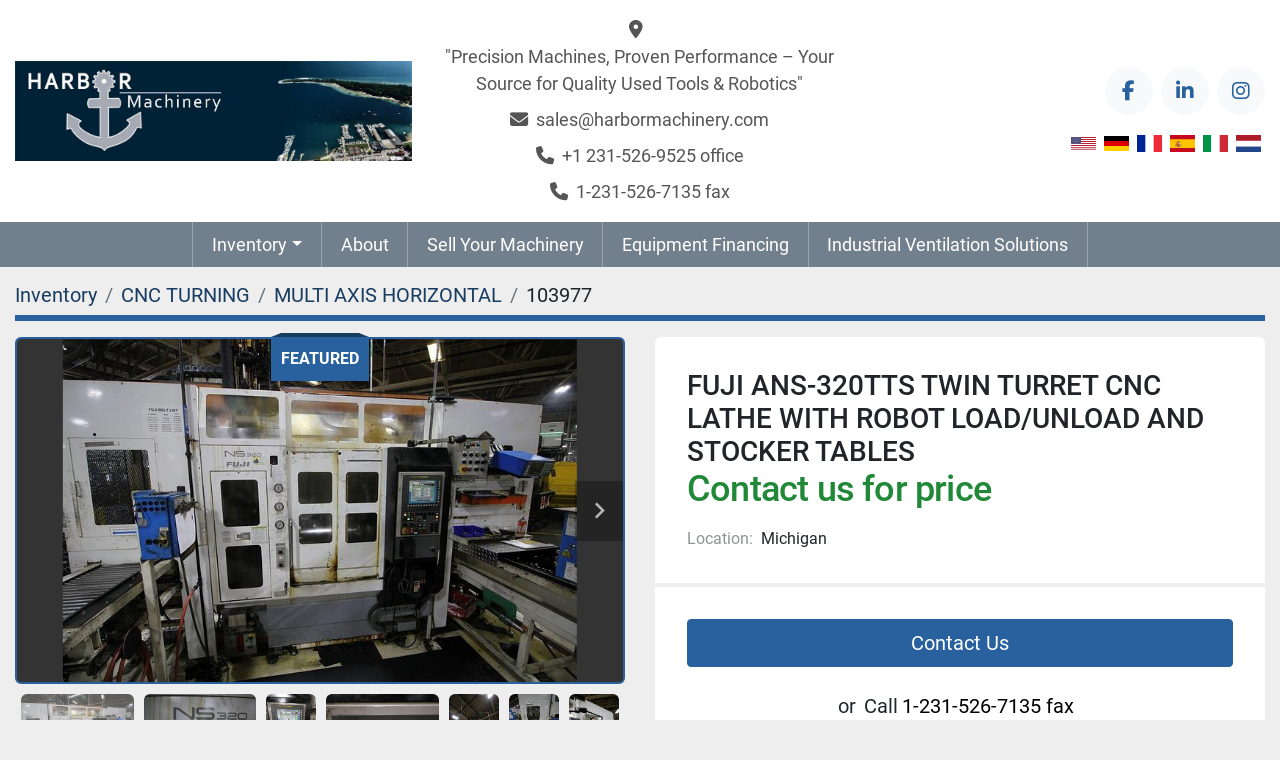

--- FILE ---
content_type: text/html; charset=utf-8
request_url: https://www.harbormachinery.com/listings/676101-fuji-ans-320tts-twin-turret-cnc-lathe-with-robot-load-unload-and-stocker-tables
body_size: 7573
content:
<!DOCTYPE html><html id="mh" lang="en"><head><title>Used FUJI ANS-320TTS TWIN TURRET CNC LATHE WITH ROBOT LOAD/UNLOAD A...</title><meta content="Used FUJI ANS-320TTS TWIN TURRET CNC LATHE WITH ROBOT LOAD/UNLOAD A..." property="title" /><meta content="text/html; charset=UTF-8" http-equiv="Content-Type" /><meta content="width=device-width, initial-scale=1.0" name="viewport" /><meta content="FUJI ANS-320TTS TWIN TURRET CNC LATHE WITH ROBOT LOAD/UNLOAD AND STOCKER TABLES YEAR 2008 SN STOCK# 103977 CATALOG SPECS: ================================================================================ MAX WORK DIAM.................................." name="description" /><meta content="wss://system.machinio.com/cable" name="cable-url" /><meta content="FUJI ANS-320TTS TWIN TURRET CNC LATHE WITH ROBOT LOAD/UNLOAD AND STOCKER TABLES YEAR 2008 SN STOCK# 103977 CATALOG SPECS: ================================================================================ MAX WORK DIAM.................................." property="og:description" /><meta content="Used FUJI ANS-320TTS TWIN TURRET CNC LATHE WITH ROBOT LOAD/UNLOAD AND STOCKER TABLES for Sale in Michigan" property="og:title" /><meta content="website" property="og:type" /><meta content="summary_large_image" property="twitter:card" /><meta content="Used FUJI ANS-320TTS TWIN TURRET CNC LATHE WITH ROBOT LOAD/UNLOAD AND STOCKER TABLES for Sale in Michigan" property="twitter:title" /><meta content="FUJI ANS-320TTS TWIN TURRET CNC LATHE WITH ROBOT LOAD/UNLOAD AND STOCKER TABLES YEAR 2008 SN STOCK# 103977 CATALOG SPECS: ================================================================================ MAX WORK DIAM.................................." property="twitter:description" /><meta content="https://i.machineryhost.com/113edfa02d77c75fe7065ca67780919a/f2cd57b470.jpg" property="twitter:image" /><link href="https://i.machineryhost.com" rel="preconnect" /><link href="https://i.system.machinio.com" rel="preconnect" /><link href="https://s3.amazonaws.com" rel="preconnect" /><meta content="https://i.machineryhost.com/113edfa02d77c75fe7065ca67780919a/f2cd57b470.jpg" property="og:image" /><link rel="stylesheet" href="/styles/custom-9e952533827c92576c35db728251ec3a.css" media="all" /><link rel="stylesheet" href="/packs/css/918-ca3a6288.css" media="all" />
<link rel="stylesheet" href="/packs/css/application-5f9e7bfe.css" media="all" /><link href="https://www.harbormachinery.com/listings/676101-fuji-ans-320tts-twin-turret-cnc-lathe-with-robot-load-unload-and-stocker-tables" rel="canonical" /><meta content="https://www.harbormachinery.com/listings/676101-fuji-ans-320tts-twin-turret-cnc-lathe-with-robot-load-unload-and-stocker-tables" property="og:url" /><script id="json-ld" type="application/ld+json">{"@context":"https://schema.org/","@type":"Product","name":"FUJI ANS-320TTS TWIN TURRET CNC LATHE WITH ROBOT LOAD/UNLOAD AND STOCKER TABLES","description":"FUJI ANS-320TTS TWIN TURRET CNC LATHE WITH ROBOT LOAD/UNLOAD AND STOCKER TABLES YEAR 2008 SN STOCK# 103977 CATALOG SPECS: ================================================================================ MAX WORK DIAM......................................................................................7.1 LENGTH.......................................................................................................23.6 SPINDLE DIA...............................................................................................3.9\" SPINDLE NOSE..........................................................................................A2-6 SPINDLE BORE..........................................................................................2.2\" SPINDLE SPEED.......................................................................................3500 RPM SPINDLE MOTOR.......................................................................................15/18 (20/25) TAILSTOCK..................................................................................................MT4 TAILSTOCK STROKE................................................................................13.78\" QUILL DIAM.................................................................................................3.9 SLIDE STROKE X AXIS...........................................................................................................3.35\" UPPER \u0026 LOWER Z AXIS...........................................................................................................28.94 UPPER \u0026 LOWER RAPID TRAVERSE RATE X AXIS...........................................................................................................945IMP UPPER \u0026 LOWER Z AXIS............................................................................................................945IMP UPPER \u0026 LOWER LEAST INPUT INCREMENT X \u0026 Z ........................................................0.0001 UPPER \u0026 LOWER FEED MOTOR X \u0026 Z....................................................................................1.9 UPPER \u0026 LOWER NUMBER OF TOOLS....................................................................................6 UPPER \u0026 LOWER TOOL SIZE......................................................................................................1 CHUCK SIZE..................................................................................................8 CNC CONTROL.............................................................................................FANUC 320i-A ROBOT TYPE.................................................................................................L672-B ROBOT CAPACITY........................................................................................22+22 ROBOT CONTROLLER................................................................................MAX SP1 WEIGHT...........................................................................................................14,300 STOKER TABLES CHIP CONVEYOR WWW.HARBORMACHINERY.COM 231-526-9525","productID":676101,"category":"CNC TURNING","offers":{"@type":"Offer","url":"https://www.harbormachinery.com/listings/676101-fuji-ans-320tts-twin-turret-cnc-lathe-with-robot-load-unload-and-stocker-tables","itemCondition":"https://schema.org/UsedCondition","availability":"http://schema.org/InStock","seller":"Harbor Machinery Inc."},"brand":{"@type":"Brand","name":"FUJI"},"model":"ANS-320TTS TWIN TURRET CNC LATHE WITH ROBOT LOAD/UNLOAD AND STOCKER TABLES","sku":"103977","image":["https://i.machineryhost.com/113edfa02d77c75fe7065ca67780919a/f2cd57b470.jpg","https://i.machineryhost.com/4c9e4b16015978011ef7a8ba785fbdd8/657343b991.jpg","https://i.machineryhost.com/8450dd1bad38cc23869c2ad499f7ffc9/5df5743efa.jpg","https://i.machineryhost.com/3ea24cb3cbfe549b99e5f5225d2eb160/82cee87302.jpg","https://i.machineryhost.com/0ac3847aa6fe2884371d59611aa2fb05/f63530e7af.jpg","https://i.machineryhost.com/4dd2d47cc7027f00a944f1da518b8ae9/632d5a8ad7.jpg","https://i.machineryhost.com/077e8baae7294918622f425c364c1b05/a9ef36c69b.jpg","https://i.machineryhost.com/8b64d4aeecc32438d182187dcb0bb8b4/83fa7f2f3f.jpg","https://i.machineryhost.com/5ab4db0e538c71e9ae65a5987d490d93/9589bde606.jpg","https://i.machineryhost.com/0db6550c61c82a16bd040d9736ff306e/1cfce999ab.jpg","https://i.machineryhost.com/ceb99fffa55d4e3706d5e6b20749a59a/4fe1c76ff1.jpg","https://i.machineryhost.com/e1887186a92cc7052948972055192b3a/cdab7f48d3.jpg","https://i.machineryhost.com/65d2a0390f0975add65bf30ee9c2b9b3/0f887751a1.jpg","https://i.machineryhost.com/ec2bfbd42a5acd3c25ee9da317b3c165/56d36e435f.jpg","https://i.machineryhost.com/568e451151d711d6634931c5e982e5af/cda482375e.jpg"]}</script><script id="json-ld" type="application/ld+json">{ "@context" : "https://schema.org", "@type" : "LocalBusiness", "name" : "Harbor Machinery Inc.", "address" : "&quot;Precision Machines, Proven Performance – Your Source for Quality Used Tools &amp; Robotics&quot;", "url" : "https://www.harbormachinery.com", "image": "https://f.machineryhost.com/69eee563361863add5fc66db3f6de122/logo.jpg", "telephone" : "1-231-526-7135 fax"}</script></head><body class="body-s170 body-xl-container"><code data-configs="{&quot;currency&quot;:&quot;usd&quot;,&quot;convert_prices&quot;:false,&quot;gdpr_compliance&quot;:false,&quot;currency_iso_code&quot;:null,&quot;show_webshop_stripe_invoice_checkout_hint&quot;:false,&quot;private_price_webshop&quot;:false,&quot;enable_listing_quantity&quot;:false,&quot;allow_offer&quot;:false,&quot;terms_of_sales_path&quot;:null,&quot;automated_locale&quot;:false,&quot;primary_language_code&quot;:&quot;en&quot;,&quot;manual_languages&quot;:[&quot;en&quot;],&quot;controller_name&quot;:&quot;listings&quot;,&quot;webshop_type&quot;:&quot;ecommerce&quot;,&quot;create_webshop_lead&quot;:null,&quot;display_cookies_consent&quot;:null,&quot;privacy_policy_page&quot;:null,&quot;contact_form_attach_files_limit&quot;:10,&quot;submit_order_button_text&quot;:null,&quot;shopping_cart_header_title&quot;:null,&quot;custom_newsletter_button_title&quot;:null,&quot;enable_thank_you_page&quot;:null,&quot;restrict_lead_submission_by_buyer_location&quot;:false}"></code><div class="page-wrapper"><div class="hidden-print header-layout"><header class="site-header default" id="site-header"><div class="site-header__top-bar position-relative"><div class="container position-relative"><div class="row align-items-center"><div class="col-12 col-md-4 d-flex justify-content-center justify-content-md-start"><div class="site-header__logo  "><a class="" href="/"><img class="" alt="Harbor Machinery Inc." src="https://f.machineryhost.com/69eee563361863add5fc66db3f6de122/logo.jpg" /></a></div></div><div class="col-12 col-md-4 text-center d-none d-md-flex"><div class="site-header__contacts w-100 d-flex flex-column align-items-center justify-content-center"><div class="address site-header__contacts__item"><a class="notranslate w-100" href="https://www.google.com/maps/search/&quot;Precision Machines, Proven Performance – Your Source for Quality Used Tools &amp; Robotics&quot;" target="_blank"> &quot;Precision Machines, Proven Performance – Your Source for Quality Used Tools &amp; Robotics&quot;</a></div><div class="email first site-header__contacts__item"><a class="contact-tracking email notranslate text-nowrap" href="mailto:sales@harbormachinery.com"> sales@harbormachinery.com</a></div><div class="phone site-header__contacts__item"><a class="contact-tracking phone notranslate" href="tel:+12315269525"> +1 231-526-9525 office</a></div><div class="phone site-header__contacts__item"><a class="contact-tracking phone notranslate" href="tel:12315267135"> 1-231-526-7135 fax</a></div></div></div><div class="col-12 col-md-4"><div class="external-links site-header__external-links d-none d-md-flex w-100 justify-content-center justify-content-lg-end"><a aria-label="facebook" class="social-link notranslate facebook d-flex align-items-center justify-content-center text-decoration-none" href="https://www.facebook.com/HarborMachinery" rel="noopener" target="_blank"><i class="fa-facebook-f fa-brands"></i><span class="sr-only">facebook</span></a><a aria-label="linkedin" class="social-link notranslate linkedin d-flex align-items-center justify-content-center text-decoration-none" href="https://www.linkedin.com/in/joe-blasius-1b5a2b33/" rel="noopener" target="_blank"><i class="fa-linkedin-in fa-brands"></i><span class="sr-only">linkedin</span></a><a aria-label="instagram" class="social-link notranslate instagram d-flex align-items-center justify-content-center text-decoration-none" href="https://www.instagram.com/harbormachinery31/?hl=en" rel="noopener" target="_blank"><i class="fa-instagram fa-brands"></i><span class="sr-only">instagram</span></a></div><div class="d-flex justify-content-center justify-content-lg-end mt-3"><div class="site-header__languages-widget hidden-print" id="site-header-languages-widget"><div class="google-translate google-translate-list d-flex"><a class="px-1" data-lang="en" href="#"><img alt="en" src="/packs/static/node_modules/svg-country-flags/svg/us-e834167e589569457e80.svg" /></a><a class="px-1" data-lang="de" href="#"><img alt="de" src="/packs/static/node_modules/svg-country-flags/svg/de-cfbb0cf09f502653fe85.svg" /></a><a class="px-1" data-lang="fr" href="#"><img alt="fr" src="/packs/static/node_modules/svg-country-flags/svg/fr-8bbb4186383e665cc3ee.svg" /></a><a class="px-1" data-lang="es" href="#"><img alt="es" src="/packs/static/node_modules/svg-country-flags/svg/es-628f10fe057a86d47f75.svg" /></a><a class="px-1" data-lang="it" href="#"><img alt="it" src="/packs/static/node_modules/svg-country-flags/svg/it-58e75cebaf765e503d29.svg" /></a><a class="px-1" data-lang="nl" href="#"><img alt="nl" src="/packs/static/node_modules/svg-country-flags/svg/nl-a7fdb74e17089394b68c.svg" /></a></div></div></div></div></div></div></div><div class="site-header__bottom-bar site-header__content stick-on-mobile sticky-nav"><div class="container"><div class="row"><div class="col-12 d-flex justify-content-center"><nav class="primary-nav"><ul class="primary-nav__navbar"><li class="primary-nav__item inventory"><div class="dropdown primary-nav__dropdown"><div aria-expanded="false" aria-haspopup="true" class="primary-nav__link dropdown-toggle" id="dropdownMenuButton" role="button"><a href="/listings">Inventory</a></div><div aria-labelledby="dropdownMenuButton" class="dropdown-menu primary-nav__dropdown-menu m-0"><div class="d-flex"><div class="primary-nav__link-block"><div class="primary-nav__link-block__item"><a class="dropdown-item  " href="/3d-printers">3D PRINTERS</a></div><div class="primary-nav__link-block__item"><a class="dropdown-item  dropdown-children" href="/cnc-grinding">CNC GRINDING</a><div class="dropdown-item grandchildren w-100"><a class="dropdown-item" data-role="grandchildren-item" href="/cnc-grinding/tool-cutter">TOOL &amp; CUTTER</a></div></div><div class="primary-nav__link-block__item"><a class="dropdown-item  dropdown-children" href="/cnc-machining">CNC MACHINING</a><div class="dropdown-item grandchildren w-100"><a class="dropdown-item" data-role="grandchildren-item" href="/cnc-machining/vertical">VERTICAL</a></div></div><div class="primary-nav__link-block__item"><a class="dropdown-item  dropdown-children" href="/cnc-turning">CNC TURNING</a><div class="dropdown-item grandchildren w-100"><a class="dropdown-item" data-role="grandchildren-item" href="/cnc-turning/horizontal">HORIZONTAL</a><a class="dropdown-item" data-role="grandchildren-item" href="/cnc-turning/multi-axis">MULTI AXIS</a><a class="dropdown-item" data-role="grandchildren-item" href="/cnc-turning/multi-axis-horizontal">MULTI AXIS HORIZONTAL</a><a class="dropdown-item" data-role="grandchildren-item" href="/cnc-turning/twin-spindle">TWIN SPINDLE</a><a class="dropdown-item" data-role="grandchildren-item" href="/cnc-turning/vertical">VERTICAL</a></div></div><div class="primary-nav__link-block__item"><a class="dropdown-item  dropdown-children" href="/deburring">DEBURRING</a><div class="dropdown-item grandchildren w-100"><a class="dropdown-item" data-role="grandchildren-item" href="/deburring/brushing-machines">BRUSHING MACHINES</a></div></div><div class="primary-nav__link-block__item"><a class="dropdown-item  dropdown-children" href="/furnace">FURNACE</a><div class="dropdown-item grandchildren w-100"><a class="dropdown-item" data-role="grandchildren-item" href="/furnace/carburizing">CARBURIZING</a></div></div><div class="primary-nav__link-block__item"><a class="dropdown-item  dropdown-children" href="/grinders">GRINDERS</a><div class="dropdown-item grandchildren w-100"><a class="dropdown-item" data-role="grandchildren-item" href="/grinders/surface-recipricating">SURFACE RECIPRICATING</a><a class="dropdown-item" data-role="grandchildren-item" href="/grinders/vertical-spindle">VERTICAL SPINDLE</a></div></div><div class="primary-nav__link-block__item"><a class="dropdown-item  dropdown-children" href="/machining-center">Machining Center</a><div class="dropdown-item grandchildren w-100"><a class="dropdown-item" data-role="grandchildren-item" href="/machining-center/horizontal">HORIZONTAL</a><a class="dropdown-item" data-role="grandchildren-item" href="/machining-center/vertical">VERTICAL</a></div></div><div class="primary-nav__link-block__item"><a class="dropdown-item  " href="/parts-washer">PARTS WASHER</a></div><div class="primary-nav__link-block__item"><a class="dropdown-item  " href="/plastic-injestion-molder">PLASTIC INJESTION MOLDER</a></div><div class="primary-nav__link-block__item"><a class="dropdown-item  dropdown-children" href="/postioner">POSTIONER</a><div class="dropdown-item grandchildren w-100"><a class="dropdown-item" data-role="grandchildren-item" href="/postioner/welding-positioner">WELDING POSITIONER</a></div></div><div class="primary-nav__link-block__item"><a class="dropdown-item  " href="/press-brakes">Press Brakes</a></div><hr /><a class="dropdown-item view-all" href="/categories">View All</a></div></div></div></div></li><li class="primary-nav__item"><a class="primary-nav__link" href="/pages/about">About</a></li><li class="primary-nav__item"><a class="primary-nav__link" href="/pages/sell-your-machinery">Sell Your Machinery</a></li><li class="primary-nav__item"><a class="primary-nav__link" href="/pages/equipment-financing">Equipment Financing </a></li><li class="primary-nav__item"><a class="primary-nav__link" href="/pages/industrial-ventilation-solutions">Industrial Ventilation Solutions</a></li></ul></nav><div class="hamburger-wrapper d-flex d-lg-none align-items-center" data-role="hamburger-menu"><button aria-label="Menu" class="hamburger hamburger--spin d-flex align-items-center" type="button"><div class="hamburger-box"><div class="hamburger-inner"></div></div></button><h5 class="ml-2 mb-0">Menu</h5></div></div></div></div></div></header></div><div class="page-layout" id="page-layout"><div class="page-inner" id="page-inner"><div class="listing-show default" data-listing-id="676101" role="main"><div class="container"><div class="index-header__outer row mt-2"><div class="index-header col-12"><div class="index-header__inner"><nav aria-label="breadcrumb" class="py-2"><ol class="breadcrumb" itemscope="" itemtype="http://schema.org/BreadcrumbList"><li class="breadcrumb-item" itemid="/categories" itemprop="itemListElement" itemscope="" itemtype="http://schema.org/ListItem"><meta content="1" itemprop="position" /><a itemprop="item" itemtype="http://schema.org/Thing" itemid="/categories" itemscope="itemscope" aria-label="Inventory" href="/categories"><span itemprop="name">Inventory</span></a></li><li class="breadcrumb-item" itemid="/cnc-turning" itemprop="itemListElement" itemscope="" itemtype="http://schema.org/ListItem"><meta content="2" itemprop="position" /><a itemprop="item" itemtype="http://schema.org/Thing" itemid="/cnc-turning" itemscope="itemscope" aria-label="CNC TURNING" href="/cnc-turning"><span itemprop="name">CNC TURNING</span></a></li><li class="breadcrumb-item" itemid="/cnc-turning/multi-axis-horizontal" itemprop="itemListElement" itemscope="" itemtype="http://schema.org/ListItem"><meta content="3" itemprop="position" /><a itemprop="item" itemtype="http://schema.org/Thing" itemid="/cnc-turning/multi-axis-horizontal" itemscope="itemscope" aria-label="MULTI AXIS HORIZONTAL" href="/cnc-turning/multi-axis-horizontal"><span itemprop="name">MULTI AXIS HORIZONTAL</span></a></li><li class="breadcrumb-item active" itemid="/listings/676101-fuji-ans-320tts-twin-turret-cnc-lathe-with-robot-load-unload-and-stocker-tables" itemprop="itemListElement" itemscope="" itemtype="http://schema.org/ListItem"><meta content="4" itemprop="position" /><meta content="/listings/676101-fuji-ans-320tts-twin-turret-cnc-lathe-with-robot-load-unload-and-stocker-tables" itemid="/listings/676101-fuji-ans-320tts-twin-turret-cnc-lathe-with-robot-load-unload-and-stocker-tables" itemprop="item" itemscope="" itemtype="http://schema.org/Thing" /><span content="FUJI ANS-320TTS TWIN TURRET CNC LATHE WITH ROBOT LOAD/UNLOAD AND STOCKER TABLES" itemprop="name">103977</span></li></ol></nav></div></div></div><div class="pb-5"><div class="row"><div class="col-sm-12 col-lg-6"><div class="d-md-none bg-white rounded-top p-4 mb-3"><h3 class="show-info__title default-listing-title m-0"><span class="notranslate">FUJI ANS-320TTS TWIN TURRET CNC LATHE WITH ROBOT LOAD/UNLOAD AND STOCKER TABLES</span></h3></div><div class="sticky-gallery"><div class="position-relative clearfix"><div class="promoted-badge promoted-badge--center">Featured</div></div><div class="gallery w-100" id="gallery"><div class="gallery__item overflow-hidden gallery__item--16-9 object-fit--auto"><div class="gallery__nav gallery__nav--prev"><i class="fa-sharp fa-solid fa-angle-left"></i></div><div class="gallery__nav gallery__nav--next"><i class="fa-sharp fa-solid fa-angle-right"></i></div><img alt="Used FUJI ANS-320TTS TWIN TURRET CNC LATHE WITH ROBOT LOAD/UNLOAD AND STOCKER TABLES" data-index="-1" class="gallery-image" data-image-index="-1" fetchpriority="high" itemprop="image" src="https://i.machineryhost.com/113edfa02d77c75fe7065ca67780919a/f2cd57b470.jpg" /></div><ul class="gallery__thumbnail-container list-unstyled d-none d-md-flex"><li class="gallery__thumbnail current position-relative d-flex align-items-center justify-content-center" data-index="-1" data-muted="" data-type="img"><img alt="Used FUJI ANS-320TTS TWIN TURRET CNC LATHE WITH ROBOT LOAD/UNLOAD AND STOCKER TABLES" src="https://i.machineryhost.com/113edfa02d77c75fe7065ca67780919a/f2cd57b470.jpg" /></li><li class="gallery__thumbnail position-relative d-flex align-items-center justify-content-center" data-index="0" data-src="https://i.machineryhost.com/4c9e4b16015978011ef7a8ba785fbdd8/657343b991.jpg" data-type="img"><img alt="Used FUJI ANS-320TTS TWIN TURRET CNC LATHE WITH ROBOT LOAD/UNLOAD AND STOCKER TABLES" class="gallery-image lazy" data-image-index="0" data-src="https://i.machineryhost.com/4c9e4b16015978011ef7a8ba785fbdd8/657343b991.jpg" data-start-index="0" itemprop="image" src="/packs/static/listings/images/loader-9a117e7790fe3298f22b.gif" /></li><li class="gallery__thumbnail position-relative d-flex align-items-center justify-content-center" data-index="1" data-src="https://i.machineryhost.com/8450dd1bad38cc23869c2ad499f7ffc9/5df5743efa.jpg" data-type="img"><img alt="Used FUJI ANS-320TTS TWIN TURRET CNC LATHE WITH ROBOT LOAD/UNLOAD AND STOCKER TABLES" class="gallery-image lazy" data-image-index="1" data-src="https://i.machineryhost.com/8450dd1bad38cc23869c2ad499f7ffc9/5df5743efa.jpg" itemprop="image" src="/packs/static/listings/images/loader-9a117e7790fe3298f22b.gif" /></li><li class="gallery__thumbnail position-relative d-flex align-items-center justify-content-center" data-index="2" data-src="https://i.machineryhost.com/3ea24cb3cbfe549b99e5f5225d2eb160/82cee87302.jpg" data-type="img"><img alt="Used FUJI ANS-320TTS TWIN TURRET CNC LATHE WITH ROBOT LOAD/UNLOAD AND STOCKER TABLES" class="gallery-image lazy" data-image-index="2" data-src="https://i.machineryhost.com/3ea24cb3cbfe549b99e5f5225d2eb160/82cee87302.jpg" itemprop="image" src="/packs/static/listings/images/loader-9a117e7790fe3298f22b.gif" /></li><li class="gallery__thumbnail position-relative d-flex align-items-center justify-content-center" data-index="3" data-src="https://i.machineryhost.com/0ac3847aa6fe2884371d59611aa2fb05/f63530e7af.jpg" data-type="img"><img alt="Used FUJI ANS-320TTS TWIN TURRET CNC LATHE WITH ROBOT LOAD/UNLOAD AND STOCKER TABLES" class="gallery-image lazy" data-image-index="3" data-src="https://i.machineryhost.com/0ac3847aa6fe2884371d59611aa2fb05/f63530e7af.jpg" itemprop="image" src="/packs/static/listings/images/loader-9a117e7790fe3298f22b.gif" /></li><li class="gallery__thumbnail position-relative d-flex align-items-center justify-content-center" data-index="4" data-src="https://i.machineryhost.com/4dd2d47cc7027f00a944f1da518b8ae9/632d5a8ad7.jpg" data-type="img"><img alt="Used FUJI ANS-320TTS TWIN TURRET CNC LATHE WITH ROBOT LOAD/UNLOAD AND STOCKER TABLES" class="gallery-image lazy" data-image-index="4" data-src="https://i.machineryhost.com/4dd2d47cc7027f00a944f1da518b8ae9/632d5a8ad7.jpg" itemprop="image" src="/packs/static/listings/images/loader-9a117e7790fe3298f22b.gif" /></li><li class="gallery__thumbnail position-relative d-flex align-items-center justify-content-center" data-index="5" data-src="https://i.machineryhost.com/077e8baae7294918622f425c364c1b05/a9ef36c69b.jpg" data-type="img"><img alt="Used FUJI ANS-320TTS TWIN TURRET CNC LATHE WITH ROBOT LOAD/UNLOAD AND STOCKER TABLES" class="gallery-image lazy" data-image-index="5" data-src="https://i.machineryhost.com/077e8baae7294918622f425c364c1b05/a9ef36c69b.jpg" itemprop="image" src="/packs/static/listings/images/loader-9a117e7790fe3298f22b.gif" /></li><li class="gallery__thumbnail position-relative d-flex align-items-center justify-content-center" data-index="6" data-src="https://i.machineryhost.com/8b64d4aeecc32438d182187dcb0bb8b4/83fa7f2f3f.jpg" data-type="img"><img alt="Used FUJI ANS-320TTS TWIN TURRET CNC LATHE WITH ROBOT LOAD/UNLOAD AND STOCKER TABLES" class="gallery-image lazy" data-image-index="6" data-src="https://i.machineryhost.com/8b64d4aeecc32438d182187dcb0bb8b4/83fa7f2f3f.jpg" itemprop="image" src="/packs/static/listings/images/loader-9a117e7790fe3298f22b.gif" /></li><li class="gallery__thumbnail position-relative d-flex align-items-center justify-content-center" data-index="7" data-src="https://i.machineryhost.com/5ab4db0e538c71e9ae65a5987d490d93/9589bde606.jpg" data-type="img"><img alt="Used FUJI ANS-320TTS TWIN TURRET CNC LATHE WITH ROBOT LOAD/UNLOAD AND STOCKER TABLES" class="gallery-image lazy" data-image-index="7" data-src="https://i.machineryhost.com/5ab4db0e538c71e9ae65a5987d490d93/9589bde606.jpg" itemprop="image" src="/packs/static/listings/images/loader-9a117e7790fe3298f22b.gif" /></li><li class="gallery__thumbnail position-relative d-flex align-items-center justify-content-center" data-index="8" data-src="https://i.machineryhost.com/0db6550c61c82a16bd040d9736ff306e/1cfce999ab.jpg" data-type="img"><img alt="Used FUJI ANS-320TTS TWIN TURRET CNC LATHE WITH ROBOT LOAD/UNLOAD AND STOCKER TABLES" class="gallery-image lazy" data-image-index="8" data-src="https://i.machineryhost.com/0db6550c61c82a16bd040d9736ff306e/1cfce999ab.jpg" itemprop="image" src="/packs/static/listings/images/loader-9a117e7790fe3298f22b.gif" /></li><li class="gallery__thumbnail position-relative d-flex align-items-center justify-content-center" data-index="9" data-src="https://i.machineryhost.com/ceb99fffa55d4e3706d5e6b20749a59a/4fe1c76ff1.jpg" data-type="img"><img alt="Used FUJI ANS-320TTS TWIN TURRET CNC LATHE WITH ROBOT LOAD/UNLOAD AND STOCKER TABLES" class="gallery-image lazy" data-image-index="9" data-src="https://i.machineryhost.com/ceb99fffa55d4e3706d5e6b20749a59a/4fe1c76ff1.jpg" itemprop="image" src="/packs/static/listings/images/loader-9a117e7790fe3298f22b.gif" /></li><li class="gallery__thumbnail position-relative d-flex align-items-center justify-content-center" data-index="10" data-src="https://i.machineryhost.com/e1887186a92cc7052948972055192b3a/cdab7f48d3.jpg" data-type="img"><img alt="Used FUJI ANS-320TTS TWIN TURRET CNC LATHE WITH ROBOT LOAD/UNLOAD AND STOCKER TABLES" class="gallery-image lazy" data-image-index="10" data-src="https://i.machineryhost.com/e1887186a92cc7052948972055192b3a/cdab7f48d3.jpg" itemprop="image" src="/packs/static/listings/images/loader-9a117e7790fe3298f22b.gif" /></li><li class="gallery__thumbnail position-relative d-flex align-items-center justify-content-center" data-index="11" data-src="https://i.machineryhost.com/65d2a0390f0975add65bf30ee9c2b9b3/0f887751a1.jpg" data-type="img"><img alt="Used FUJI ANS-320TTS TWIN TURRET CNC LATHE WITH ROBOT LOAD/UNLOAD AND STOCKER TABLES" class="gallery-image lazy" data-image-index="11" data-src="https://i.machineryhost.com/65d2a0390f0975add65bf30ee9c2b9b3/0f887751a1.jpg" itemprop="image" src="/packs/static/listings/images/loader-9a117e7790fe3298f22b.gif" /></li><li class="gallery__thumbnail position-relative d-flex align-items-center justify-content-center" data-index="12" data-src="https://i.machineryhost.com/ec2bfbd42a5acd3c25ee9da317b3c165/56d36e435f.jpg" data-type="img"><img alt="Used FUJI ANS-320TTS TWIN TURRET CNC LATHE WITH ROBOT LOAD/UNLOAD AND STOCKER TABLES" class="gallery-image lazy" data-image-index="12" data-src="https://i.machineryhost.com/ec2bfbd42a5acd3c25ee9da317b3c165/56d36e435f.jpg" itemprop="image" src="/packs/static/listings/images/loader-9a117e7790fe3298f22b.gif" /></li><li class="gallery__thumbnail position-relative d-flex align-items-center justify-content-center" data-index="13" data-src="https://i.machineryhost.com/568e451151d711d6634931c5e982e5af/cda482375e.jpg" data-type="img"><img alt="Used FUJI ANS-320TTS TWIN TURRET CNC LATHE WITH ROBOT LOAD/UNLOAD AND STOCKER TABLES" class="gallery-image lazy" data-image-index="13" data-src="https://i.machineryhost.com/568e451151d711d6634931c5e982e5af/cda482375e.jpg" itemprop="image" src="/packs/static/listings/images/loader-9a117e7790fe3298f22b.gif" /></li></ul></div><div class="utility-button__wrapper utility-button__wrapper--show d-print-none"><button aria-label="Share via Email" class="btn email-button" data-email-lang="en" data-listing-id="676101" id="js-email"><i aria-hidden="true" class="fa-sharp fa-solid fa-envelope"></i><span class="ml-2">Share via Email</span></button><button aria-label="Print Listing" class="btn print-button" data-role="js-print"><i class="fa-sharp fa-solid fa-print"></i><span class="ml-2">Print Listing</span></button></div></div></div><div class="col-12 col-lg-6"><div class="show-info position-relative"><div class="show-info__header d-flex flex-column gap-16"><h1 class="show-info__title default-listing-title d-none d-md-block mb-0"><span class="notranslate">FUJI ANS-320TTS TWIN TURRET CNC LATHE WITH ROBOT LOAD/UNLOAD AND STOCKER TABLES</span></h1><div class="d-flex justify-content-between"><div class="d-flex flex-column"><h4 class="show-info__price mb-3"><div class="listing-price-data  d-flex flex-wrap align-items-end"><span class="primary-price">Contact us for price</span></div></h4></div></div><p class="show-info__location mb-2"><span class="text-muted mr-2">Location:</span>Michigan</p></div><div class="show-info__contact-details"><button class="contact-seller-button js-contact-btn btn btn-lg btn-block hidden-print btn-primary" data-listing-id="676101">Contact Us</button><div class="show-info__contact-details__phone d-flex flex-wrap align-items-center justify-content-center"><span class="show-info__contact-details__or">or</span><div class="d-flex p-2"><span class="mr-1">Call </span><a class="show-info__contact-details__phone-link notranslate contact-tracking" href="tel:1-231-526-7135fax">1-231-526-7135 fax</a></div><div class="show-info__contact-details__social"></div></div></div><div class="show-info__description"><h3 class="show-info__section-heading">Description</h3><div class="show-info__section-text ql-editor p-0 overflow-hidden"><p>FUJI ANS-320TTS TWIN TURRET CNC LATHE WITH ROBOT LOAD/UNLOAD AND STOCKER TABLES</p><p>YEAR 2008</p><p>SN </p><p>STOCK# 103977</p><p><br></p><p>CATALOG SPECS:</p><p>================================================================================</p><p>MAX WORK DIAM......................................................................................7.1</p><p>LENGTH.......................................................................................................23.6</p><p>SPINDLE DIA...............................................................................................3.9"</p><p>SPINDLE NOSE..........................................................................................A2-6</p><p>SPINDLE BORE..........................................................................................2.2"</p><p>SPINDLE SPEED.......................................................................................3500 RPM</p><p>SPINDLE MOTOR.......................................................................................15/18 (20/25)</p><p>TAILSTOCK..................................................................................................MT4</p><p>TAILSTOCK STROKE................................................................................13.78"</p><p>QUILL DIAM.................................................................................................3.9</p><p><strong>SLIDE STROKE</strong></p><p>X AXIS...........................................................................................................3.35" UPPER &amp; LOWER</p><p>Z AXIS...........................................................................................................28.94 UPPER &amp; LOWER</p><p><strong style="font-size: 16px;">RAPID TRAVERSE RATE</strong></p><p><span style="font-size: 16px;">X AXIS...........................................................................................................945IMP UPPER &amp; LOWER</span></p><p><span style="font-size: 16px;">Z AXIS............................................................................................................945IMP UPPER &amp; LOWER</span></p><p><strong style="font-size: 16px;">LEAST  INPUT INCREMENT X &amp; Z</strong><span style="font-size: 16px;"> ........................................................0.0001 UPPER &amp; LOWER</span></p><p><span style="font-size: 16px;">FEED MOTOR X &amp; Z....................................................................................1.9 UPPER &amp; LOWER</span></p><p><span style="font-size: 16px;">NUMBER OF TOOLS....................................................................................6 UPPER &amp; LOWER</span></p><p>TOOL SIZE......................................................................................................1</p><p><span style="font-size: 16px;">CHUCK SIZE..................................................................................................8</span></p><p><span style="font-size: 16px;">CNC CONTROL.............................................................................................FANUC 320i-A</span></p><p><span style="font-size: 16px;">ROBOT TYPE.................................................................................................L672-B</span></p><p><span style="font-size: 16px;">ROBOT CAPACITY........................................................................................22+22</span></p><p><span style="font-size: 16px;">ROBOT CONTROLLER................................................................................MAX SP1</span></p><p><span style="font-size: 16px;">WEIGHT...........................................................................................................14,300</span></p><p>STOKER TABLES</p><p>CHIP CONVEYOR</p><p><br></p><p><a target="_blank" rel="nofollow" href="http://WWW.HARBORMACHINERY.COM">WWW.HARBORMACHINERY.COM</a></p><p>231-526-9525</p><p><br></p><p><br></p><p><br></p></div><div class="show-info__description-toggle__wrapper hidden-print"><a class="show-info__description-toggle description-toggle btn px-0" href="#" id="description-toggle">Show All</a></div></div><div class="show-info__specifications text-xs"><h3 class="show-info__section-heading d-flex justify-content-between align-items-end">Specifications</h3><table class="w-100 table-xs-fixed"><tbody><tr><td>Manufacturer</td><td class="text-xs-ellipsis notranslate">FUJI</td></tr><tr><td>Model</td><td class="text-xs-ellipsis notranslate">ANS-320TTS TWIN TURRET CNC LATHE WITH ROBOT LOAD/UNLOAD AND STOCKER TABLES</td></tr><tr><td>Condition</td><td class="text-xs-ellipsis"><link itemprop="itemCondition" href="http://schema.org/UsedCondition" />Used</td></tr><tr><td>Stock Number</td><td class="text-xs-ellipsis notranslate">103977</td></tr></tbody></table></div></div></div></div></div></div></div></div><footer class="site-footer classic" id="site-footer"><div class="container"><div class="row"><div class="site-footer__widget col-12 col-lg-7 d-flex"><div class="site-footer__widget__inner w-100 d-flex flex-column"><div class="w-100 d-flex flex-column justify-content-between"><div class="d-flex"><div class="site-footer__logo mb-3"><a href="/"><img alt="Harbor Machinery Inc." class="lazy" data-src="https://f.machineryhost.com/69eee563361863add5fc66db3f6de122/logo.jpg" /></a></div><div class="site-footer__description d-none d-lg-block"></div></div><ul class="footer-nav nav"><li class="footer-nav__item"><a class="footer-nav__link active" href="/listings">Inventory</a></li><li class="footer-nav__item"><a class="footer-nav__link active" href="/pages/about">About</a></li><li class="footer-nav__item"><a class="footer-nav__link active" href="/pages/sell-your-machinery">Sell Your Machinery</a></li><li class="footer-nav__item"><a class="footer-nav__link active" href="/pages/equipment-financing">Equipment Financing </a></li><li class="footer-nav__item"><a class="footer-nav__link active" href="/pages/industrial-ventilation-solutions">Industrial Ventilation Solutions</a></li></ul></div><div class="d-flex flex-wrap flex-column flex-md-row"><div class="backlink"><a href="https://www.machinio.com/system" rel="noopener" target="_blank">Machinio System</a> website by <a href="https://www.machinio.com" rel="noopener" target="_blank">Machinio</a></div></div></div></div><div class="site-footer__widget col-12 col-lg-5 text-center d-flex"><div class="site-footer__widget__inner contacts w-100"><h4 class="mb-3">Contact Us</h4><div class="site-footer__contacts d-flex flex-column justify-content-center align-items-center"><div class="address site-footer__contacts__item mb-3"><a class="notranslate w-100" href="https://www.google.com/maps/search/&quot;Precision Machines, Proven Performance – Your Source for Quality Used Tools &amp; Robotics&quot;" target="_blank"> &quot;Precision Machines, Proven Performance – Your Source for Quality Used Tools &amp; Robotics&quot;</a></div><div class="email first site-footer__contacts__item mb-3"><a class="contact-tracking email notranslate text-nowrap" href="mailto:sales@harbormachinery.com"> sales@harbormachinery.com</a></div><div class="phone site-footer__contacts__item mb-3"><a class="contact-tracking phone notranslate" href="tel:+12315269525"> +1 231-526-9525 office</a></div><div class="phone site-footer__contacts__item mb-3"><a class="contact-tracking phone notranslate" href="tel:12315267135"> 1-231-526-7135 fax</a></div><a class="contact-tracking email notranslate btn btn-light" href="mailto:sales@harbormachinery.com"><i class="fa fa-paper-plane mr-2"></i> Contact Us</a></div></div></div></div></div></footer><div class="fixed_container d-print-none"></div></div></div><script>
//<![CDATA[
var _rollbarConfig = {
  accessToken: "aec4e181ec6a45498ca430cb2d1dcff8",
  captureUncaught: true,
  captureUnhandledRejections: true,
  ignoredMessages: [
    '(.*)QuotaExceededError:(.*)',
    '(.*)DOM Exception 22:(.*)',
    'QuotaExceededError(.*)',
    'DOM Exception 22(.*)',
    'DOM Exception 22: QuotaExceededError: An attempt was made to add something to storage that exceeded the quota.',
    'The quota has been exceeded.',
    'Object Not Found Matching Id',
    'Script error.',
    '(.*)[lgst]\\.a\\.init is not a function\\.(.*)',
    "SyntaxError: Unexpected keyword 'this'",
    "Cannot read properties of null \\(reading .style.\\)",
    "null is not an object \\(evaluating .a\\.style.\\)",
    "Can't find variable: gmo",
    "scrollReadRandom",
    "replaceChildren is not a function",
    "Cannot read properties of undefined \\(reading .value.\\)"
  ],
  payload: {
    environment: "production"
  }
};
//]]>
</script><script src="/packs/js/runtime-4e83ecbc66661d7bb1f5.js" defer="defer"></script>
<script src="/packs/js/692-1ab0e0c46d8705502bce.js" defer="defer"></script>
<script src="/packs/js/706-cee65121c381e619848d.js" defer="defer"></script>
<script src="/packs/js/635-0afd58c9e729fe544641.js" defer="defer"></script>
<script src="/packs/js/918-9a6f14d0cc992d20f83e.js" defer="defer"></script>
<script src="/packs/js/989-1335ce700e1b197b2d49.js" defer="defer"></script>
<script src="/packs/js/162-de536d99abe3cac61da0.js" defer="defer"></script>
<script src="/packs/js/application-182fe7022b3d27ec462a.js" defer="defer"></script>
<script src="/packs/js/624-94c5ec60afc06453862e.js" defer="defer"></script>
<script src="/packs/js/rollbar-1c051f26f9e7b1752fca.js" defer="defer"></script>
<script src="/packs/js/368-8e0a32fe4c52b049fb40.js" defer="defer"></script>
<script src="/packs/js/language_widget-7fd9400807aa2be592dc.js" defer="defer"></script>
<script src="/packs/js/764-c077c878bdeb25835260.js" defer="defer"></script>
<script src="/packs/js/841-90387483698fdd9030e6.js" defer="defer"></script>
<script src="/packs/js/gallery-27601d96fa6951f8d87e.js" defer="defer"></script>
<script src="/packs/js/sticky_header-60e519ca963dffe0bd64.js" defer="defer"></script>
<script src="/packs/js/owl_carousel-dca796c866e00378e552.js" defer="defer"></script><!--Start of Tawk.to Script-->

<script type="text/javascript">

var Tawk_API=Tawk_API||{}, Tawk_LoadStart=new Date();

(function(){

var s1=document.createElement("script"),s0=document.getElementsByTagName("script")[0];

s1.async=true;

s1.src='https://embed.tawk.to/5ab3c9704b401e45400df6b0/default';

s1.charset='UTF-8';

s1.setAttribute('crossorigin','*');

s0.parentNode.insertBefore(s1,s0);

})();

</script>

<!--End of Tawk.to Script--><script crossorigin="anonymous" src="https://kit.fontawesome.com/722e3adc3e.js"></script><script src="https://cdnjs.cloudflare.com/polyfill/v3/polyfill.min.js?version=4.8.0&amp;features=Element.prototype.replaceChildren"></script></body></html>